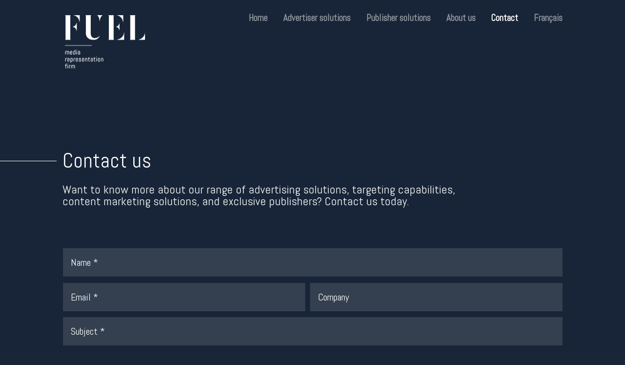

--- FILE ---
content_type: text/css; charset=UTF-8
request_url: https://www.fueldigitalmedia.com/wp-content/uploads/wtfdivi/en/wp_head.css?ver=1531416093
body_size: -51
content:
#page-container,#wtfdivi004-page-start-img{-moz-box-shadow:none !important;-webkit-box-shadow:none !important;box-shadow:none !important}

--- FILE ---
content_type: text/css; charset=UTF-8
request_url: https://www.fueldigitalmedia.com/wp-content/uploads/useanyfont/uaf.css?ver=1767447313
body_size: -174
content:
				@font-face {
					font-family: 'abelreg';
					src: url('/wp-content/uploads/useanyfont/180518033702abelreg.woff') format('woff');
					  font-display: auto;
				}

				.abelreg{font-family: 'abelreg' !important;}

		